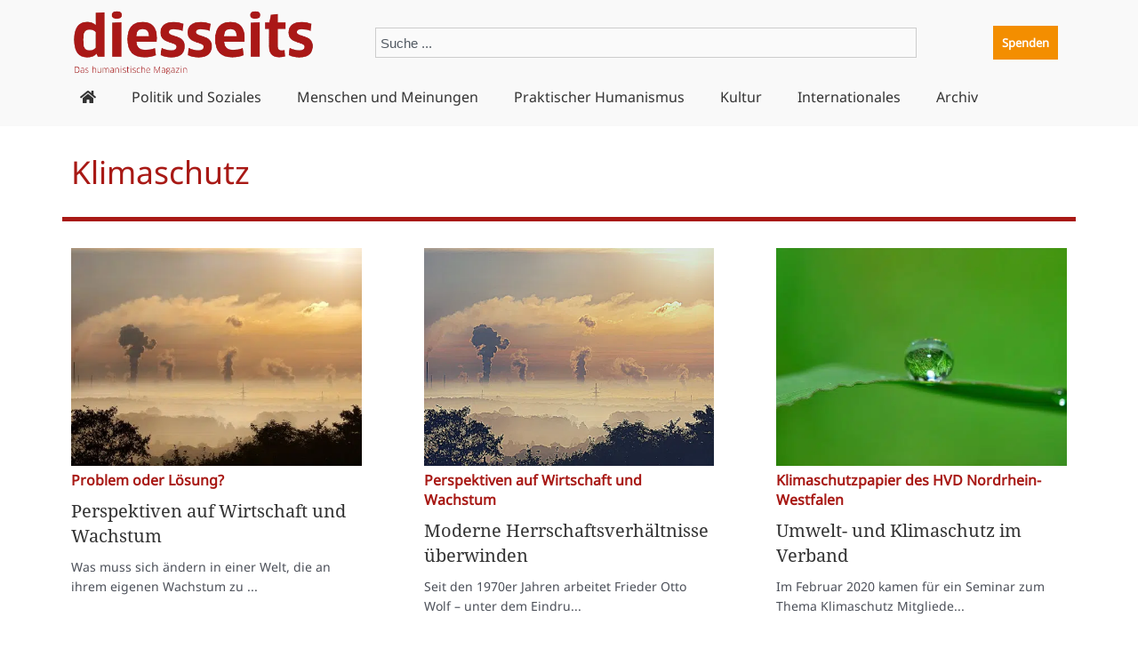

--- FILE ---
content_type: text/javascript; charset=utf-8
request_url: https://diesseits.de/wp-content/cache/min/1/wp-content/uploads/astra-addon/astra-addon-695e130dc56cb5-85635988.js?ver=1768437788
body_size: 4730
content:
astraToggleSetupPro=function(mobileHeaderType,body,menu_click_listeners){var flag=!1;var menuToggleAllLength;if('off-canvas'===mobileHeaderType||'full-width'===mobileHeaderType){var __main_header_all=document.querySelectorAll('#ast-mobile-popup, #ast-mobile-header');if(body.classList.contains('ast-header-break-point')){var menu_toggle_all=document.querySelectorAll('#ast-mobile-header .main-header-menu-toggle')}else{menu_toggle_all=document.querySelectorAll('#ast-desktop-header .main-header-menu-toggle')}
menuToggleAllLength=menu_toggle_all.length}else{if(body.classList.contains('ast-header-break-point')){var __main_header_all=document.querySelectorAll('#ast-mobile-header'),menu_toggle_all=document.querySelectorAll('#ast-mobile-header .main-header-menu-toggle');menuToggleAllLength=menu_toggle_all.length;flag=menuToggleAllLength>0?!1:!0;menuToggleAllLength=flag?1:menuToggleAllLength}else{var __main_header_all=document.querySelectorAll('#ast-desktop-header'),menu_toggle_all=document.querySelectorAll('#ast-desktop-header .main-header-menu-toggle');menuToggleAllLength=menu_toggle_all.length}}
if(menuToggleAllLength>0||flag){for(var i=0;i<menuToggleAllLength;i++){if(!flag){menu_toggle_all[i].setAttribute('data-index',i);if(!menu_click_listeners[i]){menu_click_listeners[i]=menu_toggle_all[i];menu_toggle_all[i].removeEventListener('click',astraNavMenuToggle);menu_toggle_all[i].addEventListener('click',astraNavMenuToggle,!1)}}
if('undefined'!==typeof __main_header_all[i]){for(var mainHeaderCount=0;mainHeaderCount<__main_header_all.length;mainHeaderCount++){if(document.querySelector('header.site-header').classList.contains('ast-builder-menu-toggle-link')){var astra_menu_toggle=__main_header_all[mainHeaderCount].querySelectorAll('ul.main-header-menu .menu-item-has-children > .menu-link, ul.main-header-menu .ast-menu-toggle')}else{var astra_menu_toggle=__main_header_all[mainHeaderCount].querySelectorAll('ul.main-header-menu .ast-menu-toggle')}
if(astra_menu_toggle.length>0){for(var j=0;j<astra_menu_toggle.length;j++){astra_menu_toggle[j].removeEventListener('click',AstraToggleSubMenu);astra_menu_toggle[j].addEventListener('click',AstraToggleSubMenu,!1)}}}}}}}
astraNavMenuTogglePro=function(event,body,mobileHeaderType,thisObj){event.preventDefault();var desktop_header=event.target.closest('#ast-desktop-header');var desktop_header_content=document.querySelector('#masthead > #ast-desktop-header .ast-desktop-header-content');if(null!==desktop_header&&undefined!==desktop_header&&''!==desktop_header){var desktop_toggle=desktop_header.querySelector('.main-header-menu-toggle')}else{var desktop_toggle=document.querySelector('#masthead > #ast-desktop-header .main-header-menu-toggle')}
var desktop_menu=document.querySelector('#masthead > #ast-desktop-header .ast-desktop-header-content .main-header-bar-navigation');if('desktop'===event.currentTarget.trigger_type){if(null!==desktop_menu&&''!==desktop_menu&&undefined!==desktop_menu){astraToggleClass(desktop_menu,'toggle-on');if(desktop_menu.classList.contains('toggle-on')){desktop_menu.style.display='block'}else{desktop_menu.style.display=''}}
astraToggleClass(desktop_toggle,'toggled');if(desktop_toggle.classList.contains('toggled')){body.classList.add("ast-main-header-nav-open");if('dropdown'===mobileHeaderType){desktop_header_content.style.display='block'}}else{body.classList.remove("ast-main-header-nav-open");desktop_header_content.style.display='none'}
return}
var __main_header_all=document.querySelectorAll('#masthead > #ast-mobile-header .main-header-bar-navigation');menu_toggle_all=document.querySelectorAll('#masthead > #ast-mobile-header .main-header-menu-toggle')
var event_index='0';var sticky_header=!1;if(null!==thisObj.closest('#ast-fixed-header')){__main_header_all=document.querySelectorAll('#ast-fixed-header > #ast-mobile-header .main-header-bar-navigation');menu_toggle_all=document.querySelectorAll('#ast-fixed-header .main-header-menu-toggle')
event_index='0';sticky_header=!0}
if('undefined'===typeof __main_header_all[event_index]){return!1}
var menuHasChildren=__main_header_all[event_index].querySelectorAll('.menu-item-has-children');for(var i=0;i<menuHasChildren.length;i++){menuHasChildren[i].classList.remove('ast-submenu-expanded');var menuHasChildrenSubMenu=menuHasChildren[i].querySelectorAll('.sub-menu');for(var j=0;j<menuHasChildrenSubMenu.length;j++){menuHasChildrenSubMenu[j].style.display='none'}}
var menu_class=thisObj.getAttribute('class')||'';if(menu_class.indexOf('main-header-menu-toggle')!==-1){astraToggleClass(__main_header_all[event_index],'toggle-on');astraToggleClass(menu_toggle_all[event_index],'toggled');if(sticky_header&&1<menu_toggle_all.length){astraToggleClass(menu_toggle_all['1'],'toggled')}
if(__main_header_all[event_index].classList.contains('toggle-on')){__main_header_all[event_index].style.display='block';body.classList.add("ast-main-header-nav-open")}else{__main_header_all[event_index].style.display='';body.classList.remove("ast-main-header-nav-open")}}}
const accountMenuToggle=function(){const checkAccountActionTypeCondition=astraAddon.hf_account_action_type&&'menu'===astraAddon.hf_account_action_type;const accountMenuClickCondition=checkAccountActionTypeCondition&&astraAddon.hf_account_show_menu_on&&'click'===astraAddon.hf_account_show_menu_on;const headerAccountContainer=document.querySelectorAll('.ast-header-account-wrap');if(headerAccountContainer){headerAccountContainer.forEach(element=>{const accountMenu=element.querySelector('.ast-account-nav-menu');const handlePointerUp=function(e){const condition=(accountMenuClickCondition)||(checkAccountActionTypeCondition&&document.querySelector('body').classList.contains('ast-header-break-point'));if(condition){if(accountMenu&&!element.contains(e.target)){accountMenu.style.right='';accountMenu.style.left=''}}};if(!element._accountPointerUpHandler){element._accountPointerUpHandler=handlePointerUp;document.addEventListener('pointerup',handlePointerUp)}
const headerAccountTrigger=element.querySelector('.ast-header-account-link');if(headerAccountTrigger){const handleAccountClick=function(e){const condition=(accountMenuClickCondition)||(checkAccountActionTypeCondition&&document.querySelector('body').classList.contains('ast-header-break-point'));if(condition){headerSelectionPosition=e.target.closest('.site-header-section');if(headerSelectionPosition){if(headerSelectionPosition.classList.contains('site-header-section-left')){accountMenu.style.left=accountMenu.style.left===''?'-100%':'';accountMenu.style.right=accountMenu.style.right===''?'auto':''}else{accountMenu.style.right=accountMenu.style.right===''?'-100%':'';accountMenu.style.left=accountMenu.style.left===''?'auto':''}}}};if(!headerAccountTrigger._accountClickHandler){headerAccountTrigger._accountClickHandler=handleAccountClick;headerAccountTrigger.addEventListener('click',handleAccountClick)}}})}}
const astraColorSwitcher={...astraAddon?.colorSwitcher,init:function(){if(!this?.isInit){return}
this.switcherButtons=document.querySelectorAll('.ast-builder-color-switcher .ast-switcher-button');if(!this.switcherButtons?.length){return}
this.switcherButtons?.forEach((switcherButton)=>{switcherButton?.addEventListener('click',this.toggle)});if(this.isDarkPalette&&this.defaultMode==='system'){this.detectSystemColorScheme()}
if(this.isSwitched){this.switchLogo()}},detectSystemColorScheme:function(){const storedPreference=this.getCookie('astraColorSwitcherState');if(storedPreference!==null){return}
const prefersDark=window.matchMedia('(prefers-color-scheme: dark)').matches;if(prefersDark&&!this.isSwitched){this.toggle()}},toggle:function(e){e?.preventDefault();const switcher=astraColorSwitcher;switcher.isSwitched=!switcher.isSwitched;switcher.setCookie('astraColorSwitcherState',switcher.isSwitched,90);if(switcher?.forceReload){window.location.reload();return}
switcher.switchPaletteColors();switcher.switchIcon();switcher.switchLogo();if(switcher.isDarkPalette){switcher.handleDarkModeCompatibility()}},switchPaletteColors:function(){const currentPalette=this.isSwitched?this?.palettes?.switched:this?.palettes?.default;currentPalette?.forEach((color,index)=>{document.documentElement.style.setProperty(`--ast-global-color-${ index }`,color)})},switchIcon:function(){this.switcherButtons?.forEach((switcherButton)=>{const[defaultIcon,switchedIcon]=switcherButton?.querySelectorAll('.ast-switcher-icon');if(defaultIcon&&switchedIcon){const[first,second]=this.isSwitched?[switchedIcon,defaultIcon]:[defaultIcon,switchedIcon];switcherButton?.classList.add('ast-animate');setTimeout(()=>{first?.classList.add('ast-current');second?.classList.remove('ast-current')},100);setTimeout(()=>switcherButton?.classList.remove('ast-animate'),200)}
const ariaLabelTextKey=this.isSwitched?'defaultText':'switchedText';switcherButton?.setAttribute('aria-label',switcherButton?.dataset?.[ariaLabelTextKey]||'Switch color palette.')})},switchLogo:function(){if(this.isDarkPalette&&this?.logos?.switched&&this?.logos?.default){this.switchColorSwitcherLogo()}},switchColorSwitcherLogo:function(){const logoSelectors=['.custom-logo-link:not(.sticky-custom-logo):not(.transparent-custom-logo) .custom-logo','.site-branding .site-logo-img img:not(.ast-sticky-header-logo)','.ast-site-identity .site-logo-img img:not(.ast-sticky-header-logo)',];let logoImages=[];for(const selector of logoSelectors){const foundImages=document.querySelectorAll(selector);if(foundImages.length>0){logoImages=Array.from(foundImages).filter((img)=>{return!img.closest('.ast-sticky-header-logo')&&!img.closest('.sticky-custom-logo')&&!img.closest('.transparent-custom-logo')&&!img.classList.contains('ast-sticky-header-logo')});if(logoImages.length>0){break}}}
if(!logoImages.length){return}
const targetSrc=this.isSwitched?this.logos.switched:this.logos.default;if(!targetSrc){return}
this.updateLogoImages(logoImages,targetSrc)},updateLogoImages:function(logoImages,targetSrc){logoImages.forEach((logoImg)=>{if(logoImg&&logoImg.src!==targetSrc){const newImg=new Image();newImg.onload=function(){logoImg.src=targetSrc;if(logoImg.hasAttribute('srcset')){logoImg.removeAttribute('srcset')}
if(logoImg.hasAttribute('data-src')){logoImg.setAttribute('data-src',targetSrc)}};newImg.onerror=function(){logoImg.src=targetSrc};newImg.src=targetSrc}})},handleDarkModeCompatibility:function(){document.body.classList.toggle('astra-dark-mode-enable')},setCookie:(name,value,days)=>{const expires=new Date();expires.setTime(expires.getTime()+days*24*60*60*1000);document.cookie=`${ name }=${ value }; expires=${ expires.toUTCString() }; path=/`},getCookie:(name)=>{const cookies=document.cookie.split('; ');for(let cookie of cookies){const[key,val]=cookie.split('=');if(key===name)return val}
return null},};var accountPopupTrigger=function(){if(typeof astraAddon==='undefined'||'login'!==astraAddon.hf_account_logout_action){return}
var header_account_trigger=document.querySelectorAll('.ast-account-action-login');if(!header_account_trigger.length){return}
const formWrapper=document.querySelector('#ast-hb-account-login-wrap');if(!formWrapper){return}
const formCloseBtn=document.querySelector('#ast-hb-login-close');header_account_trigger.forEach(function(_trigger){_trigger.addEventListener('click',function(e){e.preventDefault();formWrapper.classList.add('show')})});if(formCloseBtn){formCloseBtn.addEventListener('click',function(e){e.preventDefault();formWrapper.classList.remove('show')})}};document.addEventListener('astPartialContentRendered',function(){accountMenuToggle();accountPopupTrigger()});window.addEventListener('load',function(){accountMenuToggle();accountPopupTrigger();astraColorSwitcher.init()});document.addEventListener('astLayoutWidthChanged',function(){accountMenuToggle();accountPopupTrigger()});document.addEventListener('click',function(e){let target=e.target.closest('a');let href=target&&target.getAttribute('href');if(href&&href.indexOf('#')!==-1&&(target.closest('.main-header-bar-navigation')||target.closest('.ast-mobile-header-content')||target.closest('.ast-desktop-header-content'))){setTimeout(function(){let allToggleButtons=document.querySelectorAll('.menu-toggle');let menuContent=document.querySelector('.main-header-bar-navigation');if(menuContent&&!menuContent.classList.contains('toggle-on')){allToggleButtons.forEach(function(button){button.classList.remove('toggled');button.setAttribute('aria-expanded','false')})}},10)}});(function(){function body_iphone_classes(){var iphone=(navigator.userAgent.match(/iPhone/i)=='iPhone')?'iphone':'';var ipod=(navigator.userAgent.match(/iPod/i)=='iPod')?'ipod':'';document.body.className+=' '+iphone;document.body.className+=' '+ipod}
body_iphone_classes();function remove_style_class(style){var allClasses=document.body.className;allClasses=allClasses.replace(style,'');document.body.className=allClasses}
function add_style_class(style){document.body.className+=' '+style}
function fade_in(element){element.style.display='block';setTimeout(function(){element.style.opacity=1},1)}
function fade_out(element){element.style.opacity='';setTimeout(function(){element.style.display=''},200)}
function header_cover_form_height(current_header_cover_form){if(document.body.classList.contains('ast-header-break-point')){var site_navigation=document.querySelector('.main-navigation');var main_header_bar=document.querySelector('.main-header-bar');if(null!==main_header_bar&&null!==site_navigation){var site_navigation_outer_height=site_navigation.offsetHeight;var main_header_outer_height=main_header_bar.offsetHeight;if(site_navigation_outer_height&&(!document.body.classList.contains('ast-no-toggle-menu-enable'))){var search_height=parseFloat(site_navigation_outer_height)-parseFloat(main_header_outer_height)}else{var search_height=parseFloat(main_header_outer_height)}
current_header_cover_form.style.maxHeight=Math.abs(search_height)+"px"}}}
function header_builder_cover_form_height(current_header_cover_form){if(document.body.classList.contains('ast-header-break-point')){var site_navigation=document.querySelector('.main-navigation');var main_header_bar=document.querySelector('.main-header-bar');var mobile_header_bar=document.querySelector('.ast-mobile-header-wrap');if(null!==main_header_bar&&null!==site_navigation){var site_navigation_outer_height=site_navigation.offsetHeight;var main_header_outer_height=main_header_bar.offsetHeight;var mobile_header_outer_height=mobile_header_bar.offsetHeight;if(site_navigation_outer_height&&(!document.body.classList.contains('ast-no-toggle-menu-enable'))){var search_height=parseFloat(site_navigation_outer_height)-parseFloat(main_header_outer_height)}else{var search_height=parseFloat(main_header_outer_height)}
if(current_header_cover_form.parentNode.classList.contains('ast-mobile-header-wrap')){var search_height=parseFloat(mobile_header_outer_height)}
current_header_cover_form.style.maxHeight=Math.abs(search_height)+"px"}}}
var searchIcons=document.querySelectorAll('a.astra-search-icon:not(.slide-search)');for(var i=0;searchIcons.length>i;i++){searchIcons[i].onclick=function(evt){evt.preventDefault();if(!evt){evt=window.event}
if(this.classList.contains('header-cover')){var header_cover=document.querySelectorAll('.ast-search-box.header-cover'),header_builder_active=astraAddon.is_header_builder_active||!1;for(var j=0;j<header_cover.length;j++){var header_cover_icon=header_cover[j].parentNode.querySelectorAll('a.astra-search-icon');for(var k=0;k<header_cover_icon.length;k++){if(header_cover_icon[k]==this){fade_in(header_cover[j]);header_cover[j].querySelector('input.search-field').focus();if(header_builder_active){header_builder_cover_form_height(header_cover[j])}else{header_cover_form_height(header_cover[j])}}}}}else if(this.classList.contains('full-screen')){var fullScreen=document.getElementById('ast-seach-full-screen-form');if(fullScreen.classList.contains('full-screen')){fade_in(fullScreen);add_style_class('full-screen');fullScreen.querySelector('input.search-field').focus()}}}};var closes=document.querySelectorAll('.ast-search-box .close');for(var i=0,len=closes.length;i<len;++i){closes[i].onclick=function(evt){if(!evt){evt=window.event}
var self=this;while(1){if(self.parentNode.classList.contains('ast-search-box')){fade_out(self.parentNode);remove_style_class('full-screen');break}else if(self.parentNode.classList.contains('site-header')){break}
self=self.parentNode}}}
document.onkeydown=function(evt){if(evt.keyCode==27){var fullScreenForm=document.getElementById('ast-seach-full-screen-form');if(null!=fullScreenForm){fade_out(fullScreenForm);remove_style_class('full-screen')}
var header_cover=document.querySelectorAll('.ast-search-box.header-cover');for(var j=0;j<header_cover.length;j++){fade_out(header_cover[j])}}}
window.addEventListener("resize",function(){if('BODY'!==document.activeElement.tagName){return}
if('INPUT'!=document.activeElement.tagName){var header_cover=document.querySelectorAll('.ast-search-box.header-cover');if(!document.body.classList.contains('ast-header-break-point')){for(var j=0;j<header_cover.length;j++){header_cover[j].style.maxHeight='';header_cover[j].style.opacity='';header_cover[j].style.display=''}}}});let closeIcon=document.getElementById("close");if(closeIcon){closeIcon.addEventListener("keydown",function(event){if(event.key==="Enter"){event.preventDefault();this.click()}else if(event.key==="Tab"){event.preventDefault()}})}})()

--- FILE ---
content_type: text/javascript; charset=utf-8
request_url: https://diesseits.de/wp-content/cache/min/1/wp-content/plugins/e-addons-for-elementor/modules/query/assets/js/e-addons-query-grid.js?ver=1768437788
body_size: 735
content:
jQuery(window).on('elementor/frontend/init',()=>{class WidgetQueryGridHandlerClass extends elementorModules.frontend.handlers.Base{getDefaultSettings(){return{selectors:{container:'.e-add-posts-container',containerGrid:'.e-add-posts-container.e-add-skin-grid',containerGridMasonry:'.e-add-posts-container.e-add-skin-grid-masonry > .e-add-posts-wrapper',containerWrapper:'.e-add-posts-wrapper',items:'.e-add-post-item',},}}
getDefaultElements(){const selectors=this.getSettings('selectors');return{$scope:this.$element,$id_scope:this.getID(),$container:this.$element.find(selectors.container),$containerGrid:this.$element.find(selectors.containerGrid),$containerGridMasonry:this.$element.find(selectors.containerGridMasonry),$containerWrapper:this.$element.find(selectors.containerWrapper),$items:this.$element.find(selectors.items),$masonryObject:null,$animationReveal:null}}
bindEvents(){this.skinPrefix=this.$element.attr('data-widget_type').split('.').pop()+'_';this.elementSettings=this.getElementSettings();let scope=this.elements.$scope,id_scope=this.elements.$id_scope;if(this.elementSettings[this.skinPrefix+'grid_type']=='masonry'){this.elements.$masonryObject=new eadd_masonry(this.elements.$containerGridMasonry,id_scope)}
if(this.elementSettings.scrollreveal_effect_type){var isLive=this.elementSettings.scrollreveal_live?!1:!0;this.elements.$animationReveal=new eadd_animationReveal(this.elements.$container,isLive)}}
onElementChange(propertyName){this.elementSettings=this.getElementSettings();if(this.skinPrefix+'grid_type'===propertyName){if(this.elementSettings[propertyName]!='masonry'&&this.elements.$masonryObject){this.elements.$masonryObject.removeMasonry()}}
if(this.skinPrefix+'columns_grid'===propertyName||this.skinPrefix+'row_gap'===propertyName&&this.elements.$masonryObject){if(this.elements.$masonryObject)
this.elements.$masonryObject.layoutMasonry()}}}
const Widget_EADD_Query_grid_Handler=($element)=>{elementorFrontend.elementsHandler.addHandler(WidgetQueryGridHandlerClass,{$element,})};elementorFrontend.hooks.addAction('frontend/element_ready/e-query-posts.grid',Widget_EADD_Query_grid_Handler);elementorFrontend.hooks.addAction('frontend/element_ready/e-query-users.grid',Widget_EADD_Query_grid_Handler);elementorFrontend.hooks.addAction('frontend/element_ready/e-query-terms.grid',Widget_EADD_Query_grid_Handler);elementorFrontend.hooks.addAction('frontend/element_ready/e-query-itemslist.grid',Widget_EADD_Query_grid_Handler);elementorFrontend.hooks.addAction('frontend/element_ready/e-query-media.grid',Widget_EADD_Query_grid_Handler);elementorFrontend.hooks.addAction('frontend/element_ready/e-query-repeater.grid',Widget_EADD_Query_grid_Handler);elementorFrontend.hooks.addAction('frontend/element_ready/e-query-products.grid',Widget_EADD_Query_grid_Handler);elementorFrontend.hooks.addAction('frontend/element_ready/e-query-rest-api.grid',Widget_EADD_Query_grid_Handler);elementorFrontend.hooks.addAction('frontend/element_ready/e-query-db.grid',Widget_EADD_Query_grid_Handler);elementorFrontend.hooks.addAction('frontend/element_ready/e-data-listing.grid',Widget_EADD_Query_grid_Handler);elementorFrontend.hooks.addAction('frontend/element_ready/e-query-xml.grid',Widget_EADD_Query_grid_Handler);elementorFrontend.hooks.addAction('frontend/element_ready/e-query-spreadsheet.grid',Widget_EADD_Query_grid_Handler);elementorFrontend.hooks.addAction('frontend/element_ready/e-query-rss.grid',Widget_EADD_Query_grid_Handler)})